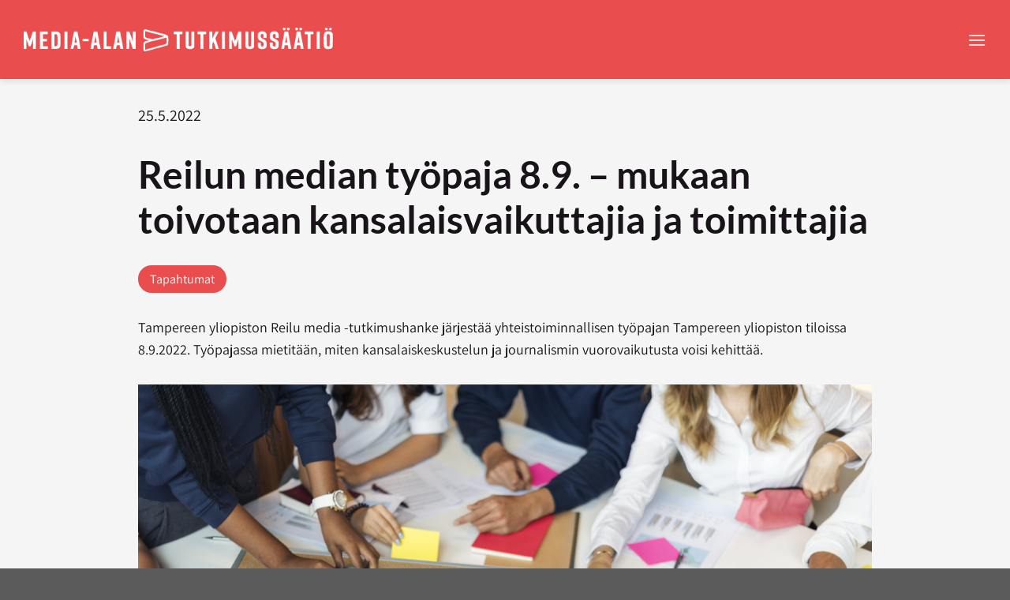

--- FILE ---
content_type: text/html; charset=UTF-8
request_url: https://www.mediaalantutkimussaatio.fi/ajankohtaista/tapahtumat/reilun-median-tyopaja/
body_size: 14562
content:
<!DOCTYPE html>
<html lang="fi" class="loading-site no-js">
<head>
	<meta charset="UTF-8" />
	<link rel="profile" href="http://gmpg.org/xfn/11" />
	<link rel="pingback" href="https://www.mediaalantutkimussaatio.fi/xmlrpc.php" />

	<script>(function(html){html.className = html.className.replace(/\bno-js\b/,'js')})(document.documentElement);</script>
<meta name='robots' content='index, follow, max-image-preview:large, max-snippet:-1, max-video-preview:-1' />
	<style>img:is([sizes="auto" i], [sizes^="auto," i]) { contain-intrinsic-size: 3000px 1500px }</style>
	<meta name="viewport" content="width=device-width, initial-scale=1" />
	<!-- This site is optimized with the Yoast SEO plugin v26.4 - https://yoast.com/wordpress/plugins/seo/ -->
	<title>Reilun median työpaja 8.9. – mukaan toivotaan kansalaisvaikuttajia ja toimittajia &#187; Media-alan tutkimussäätiö</title>
	<meta name="description" content="Tampereen yliopiston Reilu media -tutkimushanke järjestää yhteistoiminnallisen työpajan 8.9.2022 kansalaiskeskustelusta ja journalismista." />
	<link rel="canonical" href="https://www.mediaalantutkimussaatio.fi/ajankohtaista/tapahtumat/reilun-median-tyopaja/" />
	<meta property="og:locale" content="fi_FI" />
	<meta property="og:type" content="article" />
	<meta property="og:title" content="Reilun median työpaja 8.9. – mukaan toivotaan kansalaisvaikuttajia ja toimittajia &#187; Media-alan tutkimussäätiö" />
	<meta property="og:description" content="Tampereen yliopiston Reilu media -tutkimushanke järjestää yhteistoiminnallisen työpajan 8.9.2022 kansalaiskeskustelusta ja journalismista." />
	<meta property="og:url" content="https://www.mediaalantutkimussaatio.fi/ajankohtaista/tapahtumat/reilun-median-tyopaja/" />
	<meta property="og:site_name" content="Media-alan tutkimussäätiö" />
	<meta property="article:publisher" content="https://www.facebook.com/thinkink2018/" />
	<meta property="article:published_time" content="2022-05-25T06:49:41+00:00" />
	<meta property="article:modified_time" content="2022-05-25T06:50:45+00:00" />
	<meta property="og:image" content="https://www.mediaalantutkimussaatio.fi/wp-content/uploads//tiimi-tyoskentelemassa-1200x630-1.png" />
	<meta property="og:image:width" content="1200" />
	<meta property="og:image:height" content="630" />
	<meta property="og:image:type" content="image/png" />
	<meta name="author" content="sofia.koene" />
	<meta name="twitter:card" content="summary_large_image" />
	<meta name="twitter:image" content="https://www.mediaalantutkimussaatio.fi/wp-content/uploads//tiimi-tyoskentelemassa-1200x630-1.png" />
	<meta name="twitter:creator" content="@mediasaatio" />
	<meta name="twitter:site" content="@mediasaatio" />
	<meta name="twitter:label1" content="Kirjoittanut" />
	<meta name="twitter:data1" content="sofia.koene" />
	<meta name="twitter:label2" content="Arvioitu lukuaika" />
	<meta name="twitter:data2" content="2 minuuttia" />
	<script type="application/ld+json" class="yoast-schema-graph">{"@context":"https://schema.org","@graph":[{"@type":"Article","@id":"https://www.mediaalantutkimussaatio.fi/ajankohtaista/tapahtumat/reilun-median-tyopaja/#article","isPartOf":{"@id":"https://www.mediaalantutkimussaatio.fi/ajankohtaista/tapahtumat/reilun-median-tyopaja/"},"author":{"name":"sofia.koene","@id":"https://www.mediaalantutkimussaatio.fi/#/schema/person/bb0b91b6bebfbf4fba5f569eb25b9daa"},"headline":"Reilun median työpaja 8.9. – mukaan toivotaan kansalaisvaikuttajia ja toimittajia","datePublished":"2022-05-25T06:49:41+00:00","dateModified":"2022-05-25T06:50:45+00:00","mainEntityOfPage":{"@id":"https://www.mediaalantutkimussaatio.fi/ajankohtaista/tapahtumat/reilun-median-tyopaja/"},"wordCount":254,"publisher":{"@id":"https://www.mediaalantutkimussaatio.fi/#organization"},"image":{"@id":"https://www.mediaalantutkimussaatio.fi/ajankohtaista/tapahtumat/reilun-median-tyopaja/#primaryimage"},"thumbnailUrl":"https://www.mediaalantutkimussaatio.fi/wp-content/uploads//tiimi-tyoskentelemassa-1200x630-1.png","articleSection":["Ajankohtaista","Tapahtumat"],"inLanguage":"fi"},{"@type":"WebPage","@id":"https://www.mediaalantutkimussaatio.fi/ajankohtaista/tapahtumat/reilun-median-tyopaja/","url":"https://www.mediaalantutkimussaatio.fi/ajankohtaista/tapahtumat/reilun-median-tyopaja/","name":"Reilun median työpaja 8.9. – mukaan toivotaan kansalaisvaikuttajia ja toimittajia &#187; Media-alan tutkimussäätiö","isPartOf":{"@id":"https://www.mediaalantutkimussaatio.fi/#website"},"primaryImageOfPage":{"@id":"https://www.mediaalantutkimussaatio.fi/ajankohtaista/tapahtumat/reilun-median-tyopaja/#primaryimage"},"image":{"@id":"https://www.mediaalantutkimussaatio.fi/ajankohtaista/tapahtumat/reilun-median-tyopaja/#primaryimage"},"thumbnailUrl":"https://www.mediaalantutkimussaatio.fi/wp-content/uploads//tiimi-tyoskentelemassa-1200x630-1.png","datePublished":"2022-05-25T06:49:41+00:00","dateModified":"2022-05-25T06:50:45+00:00","description":"Tampereen yliopiston Reilu media -tutkimushanke järjestää yhteistoiminnallisen työpajan 8.9.2022 kansalaiskeskustelusta ja journalismista.","breadcrumb":{"@id":"https://www.mediaalantutkimussaatio.fi/ajankohtaista/tapahtumat/reilun-median-tyopaja/#breadcrumb"},"inLanguage":"fi","potentialAction":[{"@type":"ReadAction","target":["https://www.mediaalantutkimussaatio.fi/ajankohtaista/tapahtumat/reilun-median-tyopaja/"]}]},{"@type":"ImageObject","inLanguage":"fi","@id":"https://www.mediaalantutkimussaatio.fi/ajankohtaista/tapahtumat/reilun-median-tyopaja/#primaryimage","url":"https://www.mediaalantutkimussaatio.fi/wp-content/uploads//tiimi-tyoskentelemassa-1200x630-1.png","contentUrl":"https://www.mediaalantutkimussaatio.fi/wp-content/uploads//tiimi-tyoskentelemassa-1200x630-1.png","width":1200,"height":630},{"@type":"BreadcrumbList","@id":"https://www.mediaalantutkimussaatio.fi/ajankohtaista/tapahtumat/reilun-median-tyopaja/#breadcrumb","itemListElement":[{"@type":"ListItem","position":1,"name":"Home","item":"https://www.mediaalantutkimussaatio.fi/"},{"@type":"ListItem","position":2,"name":"Reilun median työpaja 8.9. – mukaan toivotaan kansalaisvaikuttajia ja toimittajia"}]},{"@type":"WebSite","@id":"https://www.mediaalantutkimussaatio.fi/#website","url":"https://www.mediaalantutkimussaatio.fi/","name":"Media-alan tutkimussäätiö","description":"Edistämme painetun ja sähköisen sekä sisältölähtöisen digitaalisen median kilpailukykyä","publisher":{"@id":"https://www.mediaalantutkimussaatio.fi/#organization"},"potentialAction":[{"@type":"SearchAction","target":{"@type":"EntryPoint","urlTemplate":"https://www.mediaalantutkimussaatio.fi/?s={search_term_string}"},"query-input":{"@type":"PropertyValueSpecification","valueRequired":true,"valueName":"search_term_string"}}],"inLanguage":"fi"},{"@type":"Organization","@id":"https://www.mediaalantutkimussaatio.fi/#organization","name":"Media-alan tutkimussäätiö","url":"https://www.mediaalantutkimussaatio.fi/","logo":{"@type":"ImageObject","inLanguage":"fi","@id":"https://www.mediaalantutkimussaatio.fi/#/schema/logo/image/","url":"https://www.mediaalantutkimussaatio.fi/wp-content/uploads//mts-logo.png","contentUrl":"https://www.mediaalantutkimussaatio.fi/wp-content/uploads//mts-logo.png","width":619,"height":50,"caption":"Media-alan tutkimussäätiö"},"image":{"@id":"https://www.mediaalantutkimussaatio.fi/#/schema/logo/image/"},"sameAs":["https://www.facebook.com/thinkink2018/","https://x.com/mediasaatio","https://www.youtube.com/channel/UCoLfnTV1aoTJQVfr_QBZMJw"]},{"@type":"Person","@id":"https://www.mediaalantutkimussaatio.fi/#/schema/person/bb0b91b6bebfbf4fba5f569eb25b9daa","name":"sofia.koene"}]}</script>
	<!-- / Yoast SEO plugin. -->


<link rel='prefetch' href='https://www.mediaalantutkimussaatio.fi/wp-content/themes/flatsome/assets/js/flatsome.js?ver=e1ad26bd5672989785e1' />
<link rel='prefetch' href='https://www.mediaalantutkimussaatio.fi/wp-content/themes/flatsome/assets/js/chunk.slider.js?ver=3.19.12' />
<link rel='prefetch' href='https://www.mediaalantutkimussaatio.fi/wp-content/themes/flatsome/assets/js/chunk.popups.js?ver=3.19.12' />
<link rel='prefetch' href='https://www.mediaalantutkimussaatio.fi/wp-content/themes/flatsome/assets/js/chunk.tooltips.js?ver=3.19.12' />
<link rel="alternate" type="application/rss+xml" title="Media-alan tutkimussäätiö &raquo; syöte" href="https://www.mediaalantutkimussaatio.fi/feed/" />
<link rel="alternate" type="application/rss+xml" title="Media-alan tutkimussäätiö &raquo; kommenttien syöte" href="https://www.mediaalantutkimussaatio.fi/comments/feed/" />
<link rel='stylesheet' id='flatsome-main-css' href='https://www.mediaalantutkimussaatio.fi/wp-content/themes/flatsome/assets/css/flatsome.css?ver=3.19.12' type='text/css' media='all' />
<style id='flatsome-main-inline-css' type='text/css'>
@font-face {
				font-family: "fl-icons";
				font-display: block;
				src: url(https://www.mediaalantutkimussaatio.fi/wp-content/themes/flatsome/assets/css/icons/fl-icons.eot?v=3.19.12);
				src:
					url(https://www.mediaalantutkimussaatio.fi/wp-content/themes/flatsome/assets/css/icons/fl-icons.eot#iefix?v=3.19.12) format("embedded-opentype"),
					url(https://www.mediaalantutkimussaatio.fi/wp-content/themes/flatsome/assets/css/icons/fl-icons.woff2?v=3.19.12) format("woff2"),
					url(https://www.mediaalantutkimussaatio.fi/wp-content/themes/flatsome/assets/css/icons/fl-icons.ttf?v=3.19.12) format("truetype"),
					url(https://www.mediaalantutkimussaatio.fi/wp-content/themes/flatsome/assets/css/icons/fl-icons.woff?v=3.19.12) format("woff"),
					url(https://www.mediaalantutkimussaatio.fi/wp-content/themes/flatsome/assets/css/icons/fl-icons.svg?v=3.19.12#fl-icons) format("svg");
			}
</style>
<script type="text/javascript" src="https://www.mediaalantutkimussaatio.fi/wp-includes/js/jquery/jquery.min.js?ver=3.7.1" id="jquery-core-js"></script>
<link rel="https://api.w.org/" href="https://www.mediaalantutkimussaatio.fi/wp-json/" /><link rel="alternate" title="JSON" type="application/json" href="https://www.mediaalantutkimussaatio.fi/wp-json/wp/v2/posts/3798" /><link rel="EditURI" type="application/rsd+xml" title="RSD" href="https://www.mediaalantutkimussaatio.fi/xmlrpc.php?rsd" />
<meta name="generator" content="WordPress 6.8.3" />
<link rel='shortlink' href='https://www.mediaalantutkimussaatio.fi/?p=3798' />
<link rel="alternate" title="oEmbed (JSON)" type="application/json+oembed" href="https://www.mediaalantutkimussaatio.fi/wp-json/oembed/1.0/embed?url=https%3A%2F%2Fwww.mediaalantutkimussaatio.fi%2Fajankohtaista%2Ftapahtumat%2Freilun-median-tyopaja%2F" />
<link rel="alternate" title="oEmbed (XML)" type="text/xml+oembed" href="https://www.mediaalantutkimussaatio.fi/wp-json/oembed/1.0/embed?url=https%3A%2F%2Fwww.mediaalantutkimussaatio.fi%2Fajankohtaista%2Ftapahtumat%2Freilun-median-tyopaja%2F&#038;format=xml" />
<style type="text/css" id="simple-css-output">@media (max-width: 1400px) { .hide-for-medium, [data-show="hide-for-medium"] { display: none !important; } .show-for-medium, [data-show="show-for-medium"] { display: block !important; }}@media (min-width: 1401px) { .hide-for-medium, [data-show="hide-for-medium"] { display: block !important; } .show-for-medium, [data-show="show-for-medium"] { display: none !important; }}/* Typography */h1 { font-size: 48px;}h2 { font-size: 36px;}h3 { font-size: 28px;}h4 { font-size: 24px;}p { font-size: 18px;}#content ul li,#content ol li,#content tr td { color: #191419; font-size: 18px;}@media (max-width:549px) { h1 { font-size: 36px !important; } h2 { font-size: 28px !important; } h3 { font-size: 24px !important; } h4 { font-size: 20px !important; } p { font-size: 16px !important; } #content ul li, #content ol li, #content tr td { color: #191419; font-size: 16px !important; }}.dark p { color: #ffffff;}#content a:not(.button) { text-decoration-line: underline; text-decoration-thickness: 1px; text-underline-offset: 5px;}#content a:not(.button):hover { color: #e94d4d; text-decoration-color: #e94d4d;}/* Header @ Menu */@media (min-width:849px){ #masthead .medium-logo-left { padding-left: 30px; padding-right: 30px; } }.medium-logo-left .flex-left .header-nav-main { justify-content:center; gap: 30px;}.medium-logo-left .flex-left .nav-top-link,.nav>li.html { font-size: 18px;}.medium-logo-left .flex-left .nav-top-link::after { content: ""; position: absolute; left: 50%; bottom: 0; width: 0%; height: 1px; background-color: currentColor; transition: width 0.3s ease, left 0.3s ease; transform: translateX(-50%);}.medium-logo-left .flex-left .nav-top-link:hover::after { width: 100%;}/* Header @ Dropdown */.medium-logo-left .flex-left .icon-angle-down { display: none;}.header-inner .header-nav-main .has-dropdown { position: relative !important;}.header-inner .header-nav-main .has-dropdown .sub-menu.nav-dropdown { position: absolute !important; top: 100% !important; left: 50% !important; transform: translateX(-50%) !important;}.medium-logo-left .nav-dropdown a { font-size: 18px; line-height: 1em; text-align: center; color: #ffffff !important; border-bottom-style: none !important;}.medium-logo-left .nav-dropdown a:hover { color: #191419 !important;}/* Header @ Right */.medium-logo-left .flex-right .header-nav-main { gap: 30px !important;}.header-search a i { font-size: 18px !important;}.medium-logo-left .flex-right .html_topbar_left { font-weight: 600; color: #ffffff !important; letter-spacing: 0.36px;}.lang-switcher a,.lang-switcher .sep { color: #ffffff;}.lang-switcher .sep { margin: 0 5px; pointer-events: none;}.lang-switcher a.active { text-decoration-line: underline; text-decoration-thickness: 1px; text-underline-offset: 9px;}/* Header @ Mobile */@media (max-width:849px) { .nav-icon a i { font-size: 24px !important; color: #ffffff; } .off-canvas-center.mfp-bg.mfp-ready { opacity: 1; } .mfp-close { opacity: 1 !important; mix-blend-mode: normal !important; color: #ffffff !important; } .mfp-close svg,.mfp-close svg * { stroke: #ffffff !important; fill: none !important; } .sidebar-menu .nav-vertical > .menu-item { justify-content: center; background-color: #e94d4d!important; } .nav-vertical > .menu-item > a { font-family: 'Assistant', sans-serif; font-size: 18px !important; color: #ffffff !important; letter-spacing: normal; padding-left: 15px !important; padding-right: 15px !important; } .off-canvas-center .nav-sidebar.nav-vertical > li.menu-item-has-children > a { flex: none; } .off-canvas-center .nav-sidebar.nav-vertical > li.menu-item-has-children > button.toggle { all: unset; } .off-canvas-center .mfp-inline-holder { background-color: #e94d4d; } .nav-vertical .nav-sidebar-ul a { font-size: 18px; color: #ffffff !important; } #s{ text-align: center; } .header-search-form-wrapper .relative i { font-size: 16px !important; } .header-search-form-wrapper .relative .flex-col { padding-right: 0px; } .sidebar-menu .nav-vertical .html_topbar_left { color: #ffffff !important; justify-content: center; } .nav-vertical .html_topbar_left a { font-family: 'Assistant', sans-serif; font-size: 18px!important; font-weight: 600; } .lang-switcher .sep { font-size: 18px; } .nav-vertical .header-button a { color: #ffffff; border-color: #ffffff; } }@media (max-width:549px) { #masthead .medium-logo-left { padding-left: 15px; padding-right: 15px; } #logo a .header-logo-dark { max-height:18px; } }/* Buttons */.primary, .secondary, .white { font-size: 20px; font-weight: 600; letter-spacing: normal; border-radius: 99px; padding-left: 30px; padding-right: 30px;}@media (max-width:549px) { .primary, .secondary, .white { font-size: 18px !important; }}.button:hover { box-shadow: none;}.primary { border-color: #e94d4d;}.primary:hover { background-color: #191419; border-color: #191419;}.secondary { border-color: #191419;}.secondary:hover { background-color: #888487; border-color: #888487;}.white.is-outline { border-color: #ffffff !important;}.white.is-outline:hover { color: #191419 !important;}.button.is-outline { border: 1px solid;}.button.is-outline span { position: relative; top: 3px;}.nav-dark .is-outline { color: #ffffff;}#content a.secondary.is-link.is-small.mb-0 { text-decoration-line: underline; text-decoration-thickness: 1px; text-underline-offset: 5px;}#content a.secondary.is-link.is-small.mb-0:hover { color: #e94d4d; text-decoration-color: #e94d4d;}#content a.button:not(.secondary.is-link.is-small.mb-0) { text-decoration: none !important;}/* Page */.entry-header h1 { text-transform: none; letter-spacing: normal;}.page-acf-image, .page-featured-image { display: block; margin-bottom: 30px;}/* Blog */#post-list .box-image { display: none;}.box-text .plain { font-family: 'Assistant', sans-serif; font-weight: 400; font-size: 24px; line-height: 1.25em !important; color: #e94d4d; text-decoration: none !important;}.box-blog-post .is-divider { display: none;}.box-text .post-meta { font-size: 18px; opacity: 1; padding-top: 15px; padding-bottom: 15px;}#content .post-date { font-size: 20px;}.box-text p { font-size: 16px;}.box-text .secondary { font-size: 20px; font-weight: 400; text-transform: none; text-decoration-line: underline; text-decoration-thickness: 1px; text-underline-offset: 5px;}.box-text .secondary:hover { color: #e94d4d;}.page-number { font-size: 16px !important;}.nav-pagination li a.page-number { font-family: 'Lato', sans-serif; text-decoration: none !important;}.nav-pagination li a.page-number:hover { color: #ffffff !important;}#content .post-categories { margin-bottom: 15px;}#content .post-categories a { display: inline-block; color: #ffffff; text-decoration: none !important; background-color: #e94d4d; padding-left: 15px; padding-right: 15px; padding-top: 5px; padding-bottom: 5px; border-radius: 99px; margin-right: 5px; margin-bottom: 15px;}#content .post-categories a:hover { color: #ffffff !important; background-color: #191419;}.wp-caption .wp-caption-text { font-size: 16px; text-align: left;}@media (max-width:549px) { .box-text .plain { font-size: 20px !important; } .box-text .post-meta { font-size: 16px !important; } #content .post-date { font-size: 18px !important; } .box-text .secondary { font-size: 18px !important; }}/* Footer */#footer .absolute-footer { display: none;}/* Newsletter */.newsletter-form { display: grid; grid-template-columns: 1fr 1fr; gap: 0px 30px;}.newsletter-form .full-width { grid-column: 1 / -1;}.newsletter-form br { display: none;}.newsletter-form label { display: block; font-size: 18px; font-weight: 400;}.newsletter-form .form-control{ width: 100%; border: none; border-radius: 99px; font-size: 16px; color: #191419; box-sizing: border-box;}.newsletter-form .button.white.is-outline { display: inline-flex; align-items: center; justify-content: center; padding-left: 30px; padding-right: 30px; line-height: 1;}.newsletter-form .center-button{ text-align: center; margin-top: 30px;}@media (max-width:549px) { .newsletter-form label { font-size: 16px !important; }}/* Miscellaneous */.tooltipster-base { display: none;}</style><!-- Global site tag (gtag.js) - Google Analytics -->

	<script async src="https://www.googletagmanager.com/gtag/js?id=UA-125574686-1"></script>
	<script>
		window.dataLayer = window.dataLayer || [];
		function gtag(){dataLayer.push(arguments);}
		gtag('js', new Date());

		gtag('config', 'UA-125574686-1');
	</script>

<!-- Google tag (gtag.js) -->

	<script async src="https://www.googletagmanager.com/gtag/js?id=G-E6BW5T0JG2"></script>
		<script>
		window.dataLayer = window.dataLayer || [];
		function gtag(){dataLayer.push(arguments);}
		gtag('js', new Date());

		gtag('config', 'G-E6BW5T0JG2');
	</script>

<!-- Hotjar Tracking Code -->

	<script>
	  (function(h,o,t,j,a,r){
		  h.hj=h.hj||function(){(h.hj.q=h.hj.q||[]).push(arguments)};
		  h._hjSettings={hjid:1298834,hjsv:6};
		  a=o.getElementsByTagName('head')[0];
		  r=o.createElement('script');r.async=1;
		  r.src=t+h._hjSettings.hjid+j+h._hjSettings.hjsv;
		  a.appendChild(r);
	  })(window,document,'https://static.hotjar.com/c/hotjar-','.js?sv=');
	</script><link rel="icon" href="https://www.mediaalantutkimussaatio.fi/wp-content/uploads//cropped-mts-favicon-32x32.png" sizes="32x32" />
<link rel="icon" href="https://www.mediaalantutkimussaatio.fi/wp-content/uploads//cropped-mts-favicon-192x192.png" sizes="192x192" />
<link rel="apple-touch-icon" href="https://www.mediaalantutkimussaatio.fi/wp-content/uploads//cropped-mts-favicon-180x180.png" />
<meta name="msapplication-TileImage" content="https://www.mediaalantutkimussaatio.fi/wp-content/uploads//cropped-mts-favicon-270x270.png" />
<style id="custom-css" type="text/css">:root {--primary-color: #e94d4d;--fs-color-primary: #e94d4d;--fs-color-secondary: #191419;--fs-color-success: #191419;--fs-color-alert: #191419;--fs-experimental-link-color: #191419;--fs-experimental-link-color-hover: #e94d4d;}.tooltipster-base {--tooltip-color: #ffffff;--tooltip-bg-color: #e94d4d;}.off-canvas-right .mfp-content, .off-canvas-left .mfp-content {--drawer-width: 300px;}.container-width, .full-width .ubermenu-nav, .container, .row{max-width: 1410px}.row.row-collapse{max-width: 1380px}.row.row-small{max-width: 1402.5px}.row.row-large{max-width: 1440px}.sticky-add-to-cart--active, #wrapper,#main,#main.dark{background-color: #f5f5f5}.header-main{height: 100px}#logo img{max-height: 100px}#logo{width:392px;}.header-bottom{min-height: 100px}.header-top{min-height: 30px}.transparent .header-main{height: 100px}.transparent #logo img{max-height: 100px}.has-transparent + .page-title:first-of-type,.has-transparent + #main > .page-title,.has-transparent + #main > div > .page-title,.has-transparent + #main .page-header-wrapper:first-of-type .page-title{padding-top: 100px;}.header.show-on-scroll,.stuck .header-main{height:100px!important}.stuck #logo img{max-height: 100px!important}.search-form{ width: 30%;}.header-bg-color {background-color: #e94d4d}.header-bottom {background-color: #e94d4d}.top-bar-nav > li > a{line-height: 15px }.header-main .nav > li > a{line-height: 15px }.stuck .header-main .nav > li > a{line-height: 50px }.header-bottom-nav > li > a{line-height: 15px }@media (max-width: 549px) {.header-main{height: 60px}#logo img{max-height: 60px}}.main-menu-overlay{background-color: #e94d4d}.nav-dropdown{font-size:100%}.nav-dropdown-has-arrow li.has-dropdown:after{border-bottom-color: #e94d4d;}.nav .nav-dropdown{background-color: #e94d4d}body{color: #191419}h1,h2,h3,h4,h5,h6,.heading-font{color: #191419;}body{font-size: 100%;}@media screen and (max-width: 549px){body{font-size: 100%;}}body{font-family: Assistant, sans-serif;}body {font-weight: 400;font-style: normal;}.nav > li > a {font-family: Assistant, sans-serif;}.mobile-sidebar-levels-2 .nav > li > ul > li > a {font-family: Assistant, sans-serif;}.nav > li > a,.mobile-sidebar-levels-2 .nav > li > ul > li > a {font-weight: 600;font-style: normal;}h1,h2,h3,h4,h5,h6,.heading-font, .off-canvas-center .nav-sidebar.nav-vertical > li > a{font-family: Lato, sans-serif;}h1,h2,h3,h4,h5,h6,.heading-font,.banner h1,.banner h2 {font-weight: 700;font-style: normal;}.alt-font{font-family: Assistant, sans-serif;}.alt-font {font-weight: 400!important;font-style: !important;}.header:not(.transparent) .header-nav-main.nav > li > a {color: #ffffff;}.widget:where(:not(.widget_shopping_cart)) a{color: #191419;}.widget:where(:not(.widget_shopping_cart)) a:hover{color: #e94d4d;}.widget .tagcloud a:hover{border-color: #e94d4d; background-color: #e94d4d;}.is-divider{background-color: #e94d4d;}.header-vertical-menu__opener{height: 60px}.header-vertical-menu__opener {width: 300px}.header-vertical-menu__fly-out {width: 300px}.nav-vertical-fly-out > li + li {border-top-width: 1px; border-top-style: solid;}.label-new.menu-item > a:after{content:"New";}.label-hot.menu-item > a:after{content:"Hot";}.label-sale.menu-item > a:after{content:"Sale";}.label-popular.menu-item > a:after{content:"Popular";}</style><style id="kirki-inline-styles">/* latin-ext */
@font-face {
  font-family: 'Lato';
  font-style: normal;
  font-weight: 700;
  font-display: swap;
  src: url(https://www.mediaalantutkimussaatio.fi/wp-content/fonts/lato/S6u9w4BMUTPHh6UVSwaPGR_p.woff2) format('woff2');
  unicode-range: U+0100-02BA, U+02BD-02C5, U+02C7-02CC, U+02CE-02D7, U+02DD-02FF, U+0304, U+0308, U+0329, U+1D00-1DBF, U+1E00-1E9F, U+1EF2-1EFF, U+2020, U+20A0-20AB, U+20AD-20C0, U+2113, U+2C60-2C7F, U+A720-A7FF;
}
/* latin */
@font-face {
  font-family: 'Lato';
  font-style: normal;
  font-weight: 700;
  font-display: swap;
  src: url(https://www.mediaalantutkimussaatio.fi/wp-content/fonts/lato/S6u9w4BMUTPHh6UVSwiPGQ.woff2) format('woff2');
  unicode-range: U+0000-00FF, U+0131, U+0152-0153, U+02BB-02BC, U+02C6, U+02DA, U+02DC, U+0304, U+0308, U+0329, U+2000-206F, U+20AC, U+2122, U+2191, U+2193, U+2212, U+2215, U+FEFF, U+FFFD;
}/* hebrew */
@font-face {
  font-family: 'Assistant';
  font-style: normal;
  font-weight: 400;
  font-display: swap;
  src: url(https://www.mediaalantutkimussaatio.fi/wp-content/fonts/assistant/2sDcZGJYnIjSi6H75xkzamW5O7w.woff2) format('woff2');
  unicode-range: U+0307-0308, U+0590-05FF, U+200C-2010, U+20AA, U+25CC, U+FB1D-FB4F;
}
/* latin-ext */
@font-face {
  font-family: 'Assistant';
  font-style: normal;
  font-weight: 400;
  font-display: swap;
  src: url(https://www.mediaalantutkimussaatio.fi/wp-content/fonts/assistant/2sDcZGJYnIjSi6H75xkzZmW5O7w.woff2) format('woff2');
  unicode-range: U+0100-02BA, U+02BD-02C5, U+02C7-02CC, U+02CE-02D7, U+02DD-02FF, U+0304, U+0308, U+0329, U+1D00-1DBF, U+1E00-1E9F, U+1EF2-1EFF, U+2020, U+20A0-20AB, U+20AD-20C0, U+2113, U+2C60-2C7F, U+A720-A7FF;
}
/* latin */
@font-face {
  font-family: 'Assistant';
  font-style: normal;
  font-weight: 400;
  font-display: swap;
  src: url(https://www.mediaalantutkimussaatio.fi/wp-content/fonts/assistant/2sDcZGJYnIjSi6H75xkzaGW5.woff2) format('woff2');
  unicode-range: U+0000-00FF, U+0131, U+0152-0153, U+02BB-02BC, U+02C6, U+02DA, U+02DC, U+0304, U+0308, U+0329, U+2000-206F, U+20AC, U+2122, U+2191, U+2193, U+2212, U+2215, U+FEFF, U+FFFD;
}
/* hebrew */
@font-face {
  font-family: 'Assistant';
  font-style: normal;
  font-weight: 600;
  font-display: swap;
  src: url(https://www.mediaalantutkimussaatio.fi/wp-content/fonts/assistant/2sDcZGJYnIjSi6H75xkzamW5O7w.woff2) format('woff2');
  unicode-range: U+0307-0308, U+0590-05FF, U+200C-2010, U+20AA, U+25CC, U+FB1D-FB4F;
}
/* latin-ext */
@font-face {
  font-family: 'Assistant';
  font-style: normal;
  font-weight: 600;
  font-display: swap;
  src: url(https://www.mediaalantutkimussaatio.fi/wp-content/fonts/assistant/2sDcZGJYnIjSi6H75xkzZmW5O7w.woff2) format('woff2');
  unicode-range: U+0100-02BA, U+02BD-02C5, U+02C7-02CC, U+02CE-02D7, U+02DD-02FF, U+0304, U+0308, U+0329, U+1D00-1DBF, U+1E00-1E9F, U+1EF2-1EFF, U+2020, U+20A0-20AB, U+20AD-20C0, U+2113, U+2C60-2C7F, U+A720-A7FF;
}
/* latin */
@font-face {
  font-family: 'Assistant';
  font-style: normal;
  font-weight: 600;
  font-display: swap;
  src: url(https://www.mediaalantutkimussaatio.fi/wp-content/fonts/assistant/2sDcZGJYnIjSi6H75xkzaGW5.woff2) format('woff2');
  unicode-range: U+0000-00FF, U+0131, U+0152-0153, U+02BB-02BC, U+02C6, U+02DA, U+02DC, U+0304, U+0308, U+0329, U+2000-206F, U+20AC, U+2122, U+2191, U+2193, U+2212, U+2215, U+FEFF, U+FFFD;
}</style></head>

<body class="wp-singular post-template-default single single-post postid-3798 single-format-standard wp-theme-flatsome wp-child-theme-mts header-shadow lightbox">


<a class="skip-link screen-reader-text" href="#main">Skip to content</a>

<div id="wrapper">

	
	<header id="header" class="header header-full-width">
		<div class="header-wrapper">
			<div id="masthead" class="header-main hide-for-sticky nav-dark">
      <div class="header-inner flex-row container logo-left medium-logo-left" role="navigation">

          <!-- Logo -->
          <div id="logo" class="flex-col logo">
            
<!-- Header logo -->
<a href="https://www.mediaalantutkimussaatio.fi/" title="Media-alan tutkimussäätiö - Edistämme painetun ja sähköisen sekä sisältölähtöisen digitaalisen median kilpailukykyä" rel="home">
		<img width="0" height="0" src="https://www.mediaalantutkimussaatio.fi/wp-content/uploads//Media-alan-Tutkimussaatio.svg" class="header_logo header-logo" alt="Media-alan tutkimussäätiö"/><img  width="0" height="0" src="https://www.mediaalantutkimussaatio.fi/wp-content/uploads//Media-alan-Tutkimussaatio.svg" class="header-logo-dark" alt="Media-alan tutkimussäätiö"/></a>
          </div>

          <!-- Mobile Left Elements -->
          <div class="flex-col show-for-medium flex-left">
            <ul class="mobile-nav nav nav-left ">
                          </ul>
          </div>

          <!-- Left Elements -->
          <div class="flex-col hide-for-medium flex-left
            flex-grow">
            <ul class="header-nav header-nav-main nav nav-left  nav-uppercase" >
              <li id="menu-item-1908" class="menu-item menu-item-type-taxonomy menu-item-object-category current-post-ancestor current-menu-parent current-post-parent menu-item-has-children menu-item-1908 active menu-item-design-default has-dropdown"><a href="https://www.mediaalantutkimussaatio.fi/ajankohtaista/" class="nav-top-link" aria-expanded="false" aria-haspopup="menu">Ajankohtaista<i class="icon-angle-down" ></i></a>
<ul class="sub-menu nav-dropdown nav-dropdown-default dark">
	<li id="menu-item-3601" class="menu-item menu-item-type-taxonomy menu-item-object-category menu-item-3601"><a href="https://www.mediaalantutkimussaatio.fi/ajankohtaista/myonnetyt-apurahat/">Myönnetyt apurahat</a></li>
	<li id="menu-item-3604" class="menu-item menu-item-type-taxonomy menu-item-object-category menu-item-3604"><a href="https://www.mediaalantutkimussaatio.fi/raportit/valmistuvat-hankkeet/">Valmistuvat hankkeet</a></li>
	<li id="menu-item-2964" class="menu-item menu-item-type-taxonomy menu-item-object-category current-post-ancestor current-menu-parent current-post-parent menu-item-2964 active"><a href="https://www.mediaalantutkimussaatio.fi/ajankohtaista/tapahtumat/">Tapahtumat</a></li>
	<li id="menu-item-3039" class="menu-item menu-item-type-post_type menu-item-object-page menu-item-3039"><a href="https://www.mediaalantutkimussaatio.fi/media-alan-koulutus/">Alan koulutus</a></li>
</ul>
</li>
<li id="menu-item-1933" class="menu-item menu-item-type-taxonomy menu-item-object-category menu-item-has-children menu-item-1933 menu-item-design-default has-dropdown"><a href="https://www.mediaalantutkimussaatio.fi/raportit/" class="nav-top-link" aria-expanded="false" aria-haspopup="menu">Tutkimukset<i class="icon-angle-down" ></i></a>
<ul class="sub-menu nav-dropdown nav-dropdown-default dark">
	<li id="menu-item-1934" class="menu-item menu-item-type-taxonomy menu-item-object-category menu-item-1934"><a href="https://www.mediaalantutkimussaatio.fi/raportit/tutkimushankkeet/">Tutkimushankkeet</a></li>
	<li id="menu-item-1935" class="menu-item menu-item-type-taxonomy menu-item-object-category menu-item-1935"><a href="https://www.mediaalantutkimussaatio.fi/raportit/jatko-opinnaytteet/">Jatko-opinnäytteet</a></li>
	<li id="menu-item-1939" class="menu-item menu-item-type-taxonomy menu-item-object-category menu-item-1939"><a href="https://www.mediaalantutkimussaatio.fi/raportit/opinnaytteet/">Opinnäytteet</a></li>
	<li id="menu-item-1936" class="menu-item menu-item-type-taxonomy menu-item-object-category menu-item-1936"><a href="https://www.mediaalantutkimussaatio.fi/raportit/matkaraportit/">Matkaraportit</a></li>
	<li id="menu-item-1937" class="menu-item menu-item-type-taxonomy menu-item-object-category menu-item-1937"><a href="https://www.mediaalantutkimussaatio.fi/raportit/stipendit/">Stipendit</a></li>
	<li id="menu-item-1938" class="menu-item menu-item-type-taxonomy menu-item-object-category menu-item-1938"><a href="https://www.mediaalantutkimussaatio.fi/raportit/reuters/">Reuters Digital News</a></li>
	<li id="menu-item-5329" class="menu-item menu-item-type-post_type menu-item-object-post menu-item-5329"><a href="https://www.mediaalantutkimussaatio.fi/raportit/tutkimushankkeet/media-alan-mahdolliset-tulevaisuudet-vuonna-2035/">Media 2035</a></li>
</ul>
</li>
<li id="menu-item-1926" class="menu-item menu-item-type-post_type menu-item-object-page menu-item-has-children menu-item-1926 menu-item-design-default has-dropdown"><a href="https://www.mediaalantutkimussaatio.fi/tutkimustuki-apurahat/" class="nav-top-link" aria-expanded="false" aria-haspopup="menu">Apurahat<i class="icon-angle-down" ></i></a>
<ul class="sub-menu nav-dropdown nav-dropdown-default dark">
	<li id="menu-item-1931" class="menu-item menu-item-type-post_type menu-item-object-page menu-item-1931"><a href="https://www.mediaalantutkimussaatio.fi/tutkimustuki-apurahat/hakeminen/">Hakeminen</a></li>
	<li id="menu-item-1932" class="menu-item menu-item-type-post_type menu-item-object-page menu-item-1932"><a href="https://www.mediaalantutkimussaatio.fi/tutkimustuki-apurahat/tutkimustuki/">Tutkimustuki</a></li>
	<li id="menu-item-1927" class="menu-item menu-item-type-post_type menu-item-object-page menu-item-1927"><a href="https://www.mediaalantutkimussaatio.fi/tutkimustuki-apurahat/apurahat/">Henkilökohtaiset apurahat</a></li>
	<li id="menu-item-6419" class="menu-item menu-item-type-post_type menu-item-object-page menu-item-6419"><a href="https://www.mediaalantutkimussaatio.fi/tutkimustuki-apurahat/tutkimusteema-2025/">Tutkimusteema 2025</a></li>
	<li id="menu-item-6420" class="menu-item menu-item-type-post_type menu-item-object-page menu-item-6420"><a href="https://www.mediaalantutkimussaatio.fi/tutkimustuki-apurahat/erityisteema-2025/">Erityisteema 2025</a></li>
</ul>
</li>
<li id="menu-item-1917" class="menu-item menu-item-type-post_type menu-item-object-page menu-item-has-children menu-item-1917 menu-item-design-default has-dropdown"><a href="https://www.mediaalantutkimussaatio.fi/thinkink/" class="nav-top-link" aria-expanded="false" aria-haspopup="menu">Think Ink<i class="icon-angle-down" ></i></a>
<ul class="sub-menu nav-dropdown nav-dropdown-default dark">
	<li id="menu-item-6822" class="menu-item menu-item-type-post_type menu-item-object-page menu-item-6822"><a href="https://www.mediaalantutkimussaatio.fi/thinkink/kilpailutehtava-2026/">Kilpailutehtävä 2026</a></li>
	<li id="menu-item-3494" class="menu-item menu-item-type-post_type menu-item-object-page menu-item-3494"><a href="https://www.mediaalantutkimussaatio.fi/thinkink/saannot/">Säännöt</a></li>
</ul>
</li>
<li id="menu-item-1910" class="menu-item menu-item-type-post_type menu-item-object-page menu-item-has-children menu-item-1910 menu-item-design-default has-dropdown"><a href="https://www.mediaalantutkimussaatio.fi/saatiosta/" class="nav-top-link" aria-expanded="false" aria-haspopup="menu">Säätiöstä<i class="icon-angle-down" ></i></a>
<ul class="sub-menu nav-dropdown nav-dropdown-default dark">
	<li id="menu-item-1911" class="menu-item menu-item-type-post_type menu-item-object-page menu-item-1911"><a href="https://www.mediaalantutkimussaatio.fi/saatiosta/hallinto/">Hallinto</a></li>
	<li id="menu-item-6535" class="menu-item menu-item-type-post_type menu-item-object-page menu-item-6535"><a href="https://www.mediaalantutkimussaatio.fi/yhteys/">Yhteystiedot</a></li>
	<li id="menu-item-1913" class="menu-item menu-item-type-post_type menu-item-object-page menu-item-1913"><a href="https://www.mediaalantutkimussaatio.fi/saatiosta/lahipiiri/">Lähipiiri</a></li>
	<li id="menu-item-1916" class="menu-item menu-item-type-post_type menu-item-object-page menu-item-1916"><a href="https://www.mediaalantutkimussaatio.fi/saatiosta/tietosuojakaytanteet/">Tietosuojakäytänteet</a></li>
	<li id="menu-item-1963" class="menu-item menu-item-type-post_type menu-item-object-page menu-item-1963"><a href="https://www.mediaalantutkimussaatio.fi/saatiosta/saation-logot/">Säätiön logot</a></li>
	<li id="menu-item-1964" class="menu-item menu-item-type-post_type menu-item-object-page menu-item-1964"><a href="https://www.mediaalantutkimussaatio.fi/tilaa-uutiskirje/">Tilaa uutiskirje</a></li>
</ul>
</li>
            </ul>
          </div>

          <!-- Right Elements -->
          <div class="flex-col hide-for-medium flex-right">
            <ul class="header-nav header-nav-main nav nav-right  nav-uppercase">
              <li class="header-search header-search-lightbox has-icon">
			<a href="#search-lightbox" aria-label="Search" data-open="#search-lightbox" data-focus="input.search-field"
		class="is-small">
		<i class="icon-search" style="font-size:16px;" ></i></a>
		
	<div id="search-lightbox" class="mfp-hide dark text-center">
		<div class="searchform-wrapper ux-search-box relative form-flat is-large"><form method="get" class="searchform" action="https://www.mediaalantutkimussaatio.fi/" role="search">
		<div class="flex-row relative">
			<div class="flex-col flex-grow">
	   	   <input type="search" class="search-field mb-0" name="s" value="" id="s" placeholder="Hae sisältöä" />
			</div>
			<div class="flex-col">
				<button type="submit" class="ux-search-submit submit-button secondary button icon mb-0" aria-label="Submit">
					<i class="icon-search" ></i>				</button>
			</div>
		</div>
    <div class="live-search-results text-left z-top"></div>
</form>
</div>	</div>
</li>
<li class="html custom html_topbar_left"><div class="lang-switcher">
            <a href="https://www.mediaalantutkimussaatio.fi/" class="active">FI</a>
            <span class="sep">/</span>
            <a href="https://www.mediaalantutkimussaatio.fi/saatio/english/" class="">EN</a>
        </div></li>            </ul>
          </div>

          <!-- Mobile Right Elements -->
          <div class="flex-col show-for-medium flex-right">
            <ul class="mobile-nav nav nav-right ">
              <li class="nav-icon has-icon">
  		<a href="#" data-open="#main-menu" data-pos="center" data-bg="main-menu-overlay" data-color="dark" class="is-small" aria-label="Menu" aria-controls="main-menu" aria-expanded="false">

		  <i class="icon-menu" ></i>
		  		</a>
	</li>
            </ul>
          </div>

      </div>

      </div>

<div class="header-bg-container fill"><div class="header-bg-image fill"></div><div class="header-bg-color fill"></div></div>		</div>
	</header>

	
	<main id="main" class="">

        <div id="content" class="blog-wrapper blog-single page-wrapper">
          <div class="row align-center">
            <div class="large-9 col">
              <div class="col-inner">

                <p class="post-date mb">25.5.2022</p><header class="entry-header"><h1 class="entry-title mb uppercase">Reilun median työpaja 8.9. – mukaan toivotaan kansalaisvaikuttajia ja toimittajia</h1></header><div class="post-categories mb"><a href="https://www.mediaalantutkimussaatio.fi/ajankohtaista/tapahtumat/">Tapahtumat</a></div><div class="post-acf-description mb"><p>Tampereen yliopiston Reilu media -tutkimushanke järjestää yhteistoiminnallisen työpajan Tampereen yliopiston tiloissa 8.9.2022. Työpajassa mietitään, miten kansalaiskeskustelun ja journalismin vuorovaikutusta voisi kehittää.</p>
</div><img width="1200" height="630" src="https://www.mediaalantutkimussaatio.fi/wp-content/uploads//tiimi-tyoskentelemassa-1200x630-1.png" class="post-acf-image mb" alt="" decoding="async" fetchpriority="high" srcset="https://www.mediaalantutkimussaatio.fi/wp-content/uploads/tiimi-tyoskentelemassa-1200x630-1.png 1200w, https://www.mediaalantutkimussaatio.fi/wp-content/uploads/tiimi-tyoskentelemassa-1200x630-1-300x158.png 300w, https://www.mediaalantutkimussaatio.fi/wp-content/uploads/tiimi-tyoskentelemassa-1200x630-1-1024x538.png 1024w, https://www.mediaalantutkimussaatio.fi/wp-content/uploads/tiimi-tyoskentelemassa-1200x630-1-768x403.png 768w" sizes="(max-width: 1200px) 100vw, 1200px" /><div class="page-content"><p><a href="https://projects.tuni.fi/reilumedia/">Reilu media -tutkimushanke</a> järjestää yhteistoiminnallisen työpajan Tampereen yliopiston tiloissa 8.9.2022 klo 11.15–16.00. Työskentelytapa tuo kansalaisvaikuttajat ja ammattitoimittajat yhteisen tavoitteen ääreen: työpajassa mietitään, miten kansalaiskeskustelun ja journalismin vuorovaikutusta voisi kehittää, jotta seurauksena olisi moniäänisiä mediasisältöjä ja mahdollisimman oikeudenmukaiseksi koettu keskustelukulttuuri.</p>
<p>Työpajaan kutsutaan erityisesti kansalaisvaikuttajia, verkkojulkaisijoita ja freelance-toimittajia, mutta muutkin toimitustyötä tekevät ja aiheesta kiinnostuneet ovat tervetulleita. Työpajassa kehitetään yhdessä keinoja moniäänisen julkisen keskustelun parantamiseksi.</p>
<p>Työpaja toimii yhteistyössä Tampereen yliopiston järjestämän Journalistinen yleisötyö digiympäristössä &#8211;<a href="https://research.tuni.fi/comet/jydy/">kurssin</a> kanssa. Nämä erilliset työpajat pohtivat yhteisiä kysymyksiä toimittajien ja kansalaistoimijoiden näkökulmista. Tavoitteena on tunnistaa niitä kohtia, joissa toimitusten rutiinit ja kansalaiskeskustelun käytännöt saattavat ajautua törmäyskurssille – ja ehdottaa vastuullisia toimintatapoja törmäysten käsittelemiseksi.</p>
<p>Työpajassa kuullaan asiantuntijapuheenvuoroja, jaetaan kokemuksia muiden osallistujien kanssa ja työskennellään yhdessä ”reilun median toimintamallin” kehittämiseksi. Työskentelyn tuloksia hyödynnetään toimituskäytäntöjen kehittämisessä ja tutkimuksen aineistona. Työpajan tarkoitus on hyödyttää kaikkia osallistujia.</p>
<h3>Ilmoittautuminen</h3>
<p>Lisätietoja ja ilmoittautuminen tapahtuu sähköpostitse Maarit Mäkiselle ja Mikko Hautakankaalle. Työpajaan mahtuu 12 osallistujaa ilmoittautumisjärjestyksessä.</p>
<p>Työpaja on maksuton. Lisäksi osallistujille tarjotaan lounas ja kahvit sekä korvataan mahdolliset matkakulut.</p>
<p><strong>Yhteystiedot</strong></p>
<p>Yliopistotutkija Maarit Mäkinen<br />
Reilu media -hankkeen vastaava tutkija<br />
<a href="mailto:maarit.makinen@tuni.fi">maarit.makinen@tuni.fi</a></p>
<p>Tutkija Mikko Hautakangas<br />
Työpajojen vastuuhenkilö<br />
<a href="mailto:mikko.hautakangas@tuni.fi">mikko.hautakangas@tuni.fi</a></p>
<p>&nbsp;</p>
<p><em>Media-alan tutkimussäätiö <a href="https://www.mediaalantutkimussaatio.fi/tutkimukset/tutkimushankkeet/tampereen-yliopistolle-80-794-euroa-tutkimustukea/">rahoitti</a> hanketta vuonna 2021.</em></p>
</div>
              </div>
            </div>
          </div>
        </div>

    
</main>

<footer id="footer" class="footer-wrapper">

	
	<section class="section dark" id="section_1580021359">
		<div class="section-bg fill" >
									
			

		</div>

		

		<div class="section-content relative">
			

	<div id="gap-1805810535" class="gap-element clearfix" style="display:block; height:auto;">
		
<style>
#gap-1805810535 {
  padding-top: 45px;
}
</style>
	</div>
	

<div class="row row-full-width align-center"  id="row-112706539">


	<div id="col-984121647" class="col medium-6 small-12 large-2"  >
				<div class="col-inner"  >
			
			

	<div id="text-1301730368" class="text">
		

<h4 class="alt-font">Linkit</h4>
		
<style>
#text-1301730368 {
  text-align: center;
}
</style>
	</div>
	
	<div id="text-1944784698" class="text">
		

<p><a href="https://www.mediaalantutkimussaatio.fi/raportit/">Tutkimukset ja raportit</a></p>
<p><a href="https://www.mediaalantutkimussaatio.fi/tutkimustuki-apurahat/">Apurahat ja tutkimustuet</a></p>
<p><a href="https://www.mediaalantutkimussaatio.fi/thinkink/">Think Ink</a></p>
<p><a href="https://www.mediaalantutkimussaatio.fi/ajankohtaista/">Ajankohtaista</a></p>
<p><a href="https://www.mediaalantutkimussaatio.fi/saatiosta/">Säätiöstä</a></p>
		
<style>
#text-1944784698 {
  line-height: 1.25;
  text-align: center;
}
</style>
	</div>
	

		</div>
					</div>

	

	<div id="col-540145025" class="col medium-6 small-12 large-2"  >
				<div class="col-inner"  >
			
			

	<div id="text-1753097395" class="text">
		

<h4 class="alt-font">Yhteystiedot</h4>
		
<style>
#text-1753097395 {
  text-align: center;
}
</style>
	</div>
	
	<div id="text-4065796109" class="text">
		

<p>Media-alan tutkimussäätiö<br />Eteläranta 10, 00130 Helsinki<br />Puh. 09 22877 200</p>
		
<style>
#text-4065796109 {
  line-height: 1.25;
  text-align: center;
}
</style>
	</div>
	

		</div>
					</div>

	

	<div id="col-624652352" class="col medium-6 small-12 large-4 medium-col-first"  >
				<div class="col-inner"  >
			
			


		<div class="icon-box featured-box icon-box-center text-center"  >
					<div class="icon-box-img" style="width: 414px">
				<div class="icon">
					<div class="icon-inner" >
						<img width="414" height="31" src="https://www.mediaalantutkimussaatio.fi/wp-content/uploads//MTS_logo-02-2.png" class="attachment-medium size-medium" alt="" decoding="async" loading="lazy" />					</div>
				</div>
			</div>
				<div class="icon-box-text last-reset">
									


		</div>
	</div>
	
	
	<div id="gap-728282135" class="gap-element clearfix" style="display:block; height:auto;">
		
<style>
#gap-728282135 {
  padding-top: 45px;
}
</style>
	</div>
	

	<div id="stack-1416930199" class="stack stack-row justify-center items-stretch">
		


	<a class="plain" href="https://x.com/mediasaatio" target="_blank" rel="noopener" >	<div class="icon-box featured-box icon-box-top text-left"  >
					<div class="icon-box-img" style="width: 40px">
				<div class="icon">
					<div class="icon-inner" >
						<img width="300" height="300" src="https://www.mediaalantutkimussaatio.fi/wp-content/uploads//MTS_sosiaalisen-median-ikonit_X.png" class="attachment-medium size-medium" alt="" decoding="async" loading="lazy" />					</div>
				</div>
			</div>
				<div class="icon-box-text last-reset">
									


		</div>
	</div>
	</a>
	

	<a class="plain" href="https://www.youtube.com/@media-alantutkimussaatio" target="_blank" rel="noopener" >	<div class="icon-box featured-box icon-box-top text-left"  >
					<div class="icon-box-img" style="width: 40px">
				<div class="icon">
					<div class="icon-inner" >
						<img width="300" height="300" src="https://www.mediaalantutkimussaatio.fi/wp-content/uploads//MTS_sosiaalisen-median-ikonit_Youtube.png" class="attachment-medium size-medium" alt="" decoding="async" loading="lazy" />					</div>
				</div>
			</div>
				<div class="icon-box-text last-reset">
									


		</div>
	</div>
	</a>
	


	<a class="plain" href="https://www.instagram.com/mediasaatio/" target="_blank" rel="noopener" >	<div class="icon-box featured-box icon-box-top text-left"  >
					<div class="icon-box-img" style="width: 40px">
				<div class="icon">
					<div class="icon-inner" >
						<img width="300" height="300" src="https://www.mediaalantutkimussaatio.fi/wp-content/uploads//MTS_sosiaalisen-median-ikonit_Instagram.png" class="attachment-medium size-medium" alt="" decoding="async" loading="lazy" />					</div>
				</div>
			</div>
				<div class="icon-box-text last-reset">
									


		</div>
	</div>
	</a>
	

	<a class="plain" href="https://www.linkedin.com/company/media-alan-saatio/" target="_blank" rel="noopener" >	<div class="icon-box featured-box icon-box-top text-left"  >
					<div class="icon-box-img" style="width: 40px">
				<div class="icon">
					<div class="icon-inner" >
						<img width="300" height="300" src="https://www.mediaalantutkimussaatio.fi/wp-content/uploads//MTS_sosiaalisen-median-ikonit_LinkedIn.png" class="attachment-medium size-medium" alt="" decoding="async" loading="lazy" />					</div>
				</div>
			</div>
				<div class="icon-box-text last-reset">
									


		</div>
	</div>
	</a>
	

		
<style>
#stack-1416930199 > * {
  --stack-gap: 1.25rem;
}
</style>
	</div>
	
	<div id="gap-1969213941" class="gap-element clearfix" style="display:block; height:auto;">
		
<style>
#gap-1969213941 {
  padding-top: 45px;
}
</style>
	</div>
	


	<a class="plain" href="https://www.medialiitto.fi/" target="_blank" rel="noopener" >	<div class="icon-box featured-box icon-box-center text-center"  >
					<div class="icon-box-img" style="width: 160px">
				<div class="icon">
					<div class="icon-inner" >
						<img width="719" height="502" src="https://www.mediaalantutkimussaatio.fi/wp-content/uploads//Medialiitto-valkoinen.png" class="attachment-medium size-medium" alt="" decoding="async" loading="lazy" />					</div>
				</div>
			</div>
				<div class="icon-box-text last-reset">
									


		</div>
	</div>
	</a>
	

		</div>
					</div>

	

	<div id="col-1267560795" class="col medium-6 small-12 large-4"  >
				<div class="col-inner"  >
			
			

	<div id="text-1200207724" class="text">
		

<p><span style="font-size: 24px;">Tilaa uutiskirje</span></p>
		
<style>
#text-1200207724 {
  text-align: center;
}
</style>
	</div>
	


<form action="https://medialiitto.creamailer.fi/tilaa/WXhF38bv6Ocux" method="POST" class="newsletter-form">
  <div class="form-group">
    <label for="userName">Nimi:</label>
    <input id="userName" class="form-control" name="userName" type="text" />
  </div>
  <div class="form-group">
    <label for="CM-YRITYS">Olen:</label>
    <select id="CM-YRITYS" name="CM-YRITYS" class="form-control">
      <option value="tutkija">Tutkija</option>
      <option value="töissä">Töissä media-alalla</option>
      <option value="muu">Muu</option>
    </select>
  </div>
  <div class="form-group full-width">
    <label for="userEmail">Sähköposti:</label>
    <input id="userEmail" class="form-control" name="userEmail" type="text" />
  </div>
  <div class="form-group full-width center-button">
    <a class="button white is-outline" onclick="this.closest('form').submit()">Rekisteröidy</a>
  </div>
  <input name="redirect" type="hidden" value="https://www.mediaalantutkimussaatio.fi/kiitos/" />
</form>


		</div>
					</div>

	


<style>
#row-112706539 > .col > .col-inner {
  padding: 0px 30px 0px 30px;
}
</style>
</div>
	<div id="gap-1035344074" class="gap-element clearfix" style="display:block; height:auto;">
		
<style>
#gap-1035344074 {
  padding-top: 15px;
}
</style>
	</div>
	

<div class="row row-full-width align-center"  id="row-1797031878">


	<div id="col-2075048839" class="col small-12 large-12"  >
				<div class="col-inner"  >
			
			

	<div id="stack-1286252777" class="stack stack-row justify-between items-stretch sm:stack-col">
		

	<div id="text-2102874458" class="text">
		

<p>© 2025 Media-alan tutkimussäätiö. Kaikki oikeudet pidätetään.</p>
		
<style>
#text-2102874458 {
  text-align: center;
}
@media (min-width:550px) {
  #text-2102874458 {
    text-align: left;
  }
}
</style>
	</div>
	
	<div id="text-476529484" class="text">
		

<p><a href="https://www.mediaalantutkimussaatio.fi/saatiosta/tietosuojakaytanteet/" rel="noopener">Tietosuojaseloste</a></p>
		
<style>
#text-476529484 {
  text-align: center;
}
@media (min-width:550px) {
  #text-476529484 {
    text-align: left;
  }
}
</style>
	</div>
	

		
<style>
#stack-1286252777 > * {
  --stack-gap: 1rem;
}
@media (min-width:550px) {
  #stack-1286252777 > * {
    --stack-gap: 0rem;
  }
}
</style>
	</div>
	

		</div>
				
<style>
#col-2075048839 > .col-inner {
  margin: 0px 0px -30px 0px;
}
</style>
	</div>

	


<style>
#row-1797031878 > .col > .col-inner {
  padding: 0px 30px 0px 30px;
}
</style>
</div>

		</div>

		
<style>
#section_1580021359 {
  padding-top: 30px;
  padding-bottom: 30px;
  background-color: rgb(233, 77, 77);
}
</style>
	</section>
	
<div class="absolute-footer dark medium-text-center small-text-center">
  <div class="container clearfix">

    
    <div class="footer-primary pull-left">
            <div class="copyright-footer">
        Copyright 2025 &copy; <strong>Flatsome Theme</strong>      </div>
          </div>
  </div>
</div>

<a href="#top" class="back-to-top button icon invert plain fixed bottom z-1 is-outline hide-for-medium circle" id="top-link" aria-label="Go to top"><i class="icon-angle-up" ></i></a>

</footer>

</div>

<div id="main-menu" class="mobile-sidebar no-scrollbar mfp-hide">

	
	<div class="sidebar-menu no-scrollbar text-center">

		
					<ul class="nav nav-sidebar nav-vertical nav-uppercase nav-anim" data-tab="1">
				<li class="menu-item menu-item-type-taxonomy menu-item-object-category current-post-ancestor current-menu-parent current-post-parent menu-item-has-children menu-item-1908"><a href="https://www.mediaalantutkimussaatio.fi/ajankohtaista/">Ajankohtaista</a>
<ul class="sub-menu nav-sidebar-ul children">
	<li class="menu-item menu-item-type-taxonomy menu-item-object-category menu-item-3601"><a href="https://www.mediaalantutkimussaatio.fi/ajankohtaista/myonnetyt-apurahat/">Myönnetyt apurahat</a></li>
	<li class="menu-item menu-item-type-taxonomy menu-item-object-category menu-item-3604"><a href="https://www.mediaalantutkimussaatio.fi/raportit/valmistuvat-hankkeet/">Valmistuvat hankkeet</a></li>
	<li class="menu-item menu-item-type-taxonomy menu-item-object-category current-post-ancestor current-menu-parent current-post-parent menu-item-2964"><a href="https://www.mediaalantutkimussaatio.fi/ajankohtaista/tapahtumat/">Tapahtumat</a></li>
	<li class="menu-item menu-item-type-post_type menu-item-object-page menu-item-3039"><a href="https://www.mediaalantutkimussaatio.fi/media-alan-koulutus/">Alan koulutus</a></li>
</ul>
</li>
<li class="menu-item menu-item-type-taxonomy menu-item-object-category menu-item-has-children menu-item-1933"><a href="https://www.mediaalantutkimussaatio.fi/raportit/">Tutkimukset</a>
<ul class="sub-menu nav-sidebar-ul children">
	<li class="menu-item menu-item-type-taxonomy menu-item-object-category menu-item-1934"><a href="https://www.mediaalantutkimussaatio.fi/raportit/tutkimushankkeet/">Tutkimushankkeet</a></li>
	<li class="menu-item menu-item-type-taxonomy menu-item-object-category menu-item-1935"><a href="https://www.mediaalantutkimussaatio.fi/raportit/jatko-opinnaytteet/">Jatko-opinnäytteet</a></li>
	<li class="menu-item menu-item-type-taxonomy menu-item-object-category menu-item-1939"><a href="https://www.mediaalantutkimussaatio.fi/raportit/opinnaytteet/">Opinnäytteet</a></li>
	<li class="menu-item menu-item-type-taxonomy menu-item-object-category menu-item-1936"><a href="https://www.mediaalantutkimussaatio.fi/raportit/matkaraportit/">Matkaraportit</a></li>
	<li class="menu-item menu-item-type-taxonomy menu-item-object-category menu-item-1937"><a href="https://www.mediaalantutkimussaatio.fi/raportit/stipendit/">Stipendit</a></li>
	<li class="menu-item menu-item-type-taxonomy menu-item-object-category menu-item-1938"><a href="https://www.mediaalantutkimussaatio.fi/raportit/reuters/">Reuters Digital News</a></li>
	<li class="menu-item menu-item-type-post_type menu-item-object-post menu-item-5329"><a href="https://www.mediaalantutkimussaatio.fi/raportit/tutkimushankkeet/media-alan-mahdolliset-tulevaisuudet-vuonna-2035/">Media 2035</a></li>
</ul>
</li>
<li class="menu-item menu-item-type-post_type menu-item-object-page menu-item-has-children menu-item-1926"><a href="https://www.mediaalantutkimussaatio.fi/tutkimustuki-apurahat/">Apurahat</a>
<ul class="sub-menu nav-sidebar-ul children">
	<li class="menu-item menu-item-type-post_type menu-item-object-page menu-item-1931"><a href="https://www.mediaalantutkimussaatio.fi/tutkimustuki-apurahat/hakeminen/">Hakeminen</a></li>
	<li class="menu-item menu-item-type-post_type menu-item-object-page menu-item-1932"><a href="https://www.mediaalantutkimussaatio.fi/tutkimustuki-apurahat/tutkimustuki/">Tutkimustuki</a></li>
	<li class="menu-item menu-item-type-post_type menu-item-object-page menu-item-1927"><a href="https://www.mediaalantutkimussaatio.fi/tutkimustuki-apurahat/apurahat/">Henkilökohtaiset apurahat</a></li>
	<li class="menu-item menu-item-type-post_type menu-item-object-page menu-item-6419"><a href="https://www.mediaalantutkimussaatio.fi/tutkimustuki-apurahat/tutkimusteema-2025/">Tutkimusteema 2025</a></li>
	<li class="menu-item menu-item-type-post_type menu-item-object-page menu-item-6420"><a href="https://www.mediaalantutkimussaatio.fi/tutkimustuki-apurahat/erityisteema-2025/">Erityisteema 2025</a></li>
</ul>
</li>
<li class="menu-item menu-item-type-post_type menu-item-object-page menu-item-has-children menu-item-1917"><a href="https://www.mediaalantutkimussaatio.fi/thinkink/">Think Ink</a>
<ul class="sub-menu nav-sidebar-ul children">
	<li class="menu-item menu-item-type-post_type menu-item-object-page menu-item-6822"><a href="https://www.mediaalantutkimussaatio.fi/thinkink/kilpailutehtava-2026/">Kilpailutehtävä 2026</a></li>
	<li class="menu-item menu-item-type-post_type menu-item-object-page menu-item-3494"><a href="https://www.mediaalantutkimussaatio.fi/thinkink/saannot/">Säännöt</a></li>
</ul>
</li>
<li class="menu-item menu-item-type-post_type menu-item-object-page menu-item-has-children menu-item-1910"><a href="https://www.mediaalantutkimussaatio.fi/saatiosta/">Säätiöstä</a>
<ul class="sub-menu nav-sidebar-ul children">
	<li class="menu-item menu-item-type-post_type menu-item-object-page menu-item-1911"><a href="https://www.mediaalantutkimussaatio.fi/saatiosta/hallinto/">Hallinto</a></li>
	<li class="menu-item menu-item-type-post_type menu-item-object-page menu-item-6535"><a href="https://www.mediaalantutkimussaatio.fi/yhteys/">Yhteystiedot</a></li>
	<li class="menu-item menu-item-type-post_type menu-item-object-page menu-item-1913"><a href="https://www.mediaalantutkimussaatio.fi/saatiosta/lahipiiri/">Lähipiiri</a></li>
	<li class="menu-item menu-item-type-post_type menu-item-object-page menu-item-1916"><a href="https://www.mediaalantutkimussaatio.fi/saatiosta/tietosuojakaytanteet/">Tietosuojakäytänteet</a></li>
	<li class="menu-item menu-item-type-post_type menu-item-object-page menu-item-1963"><a href="https://www.mediaalantutkimussaatio.fi/saatiosta/saation-logot/">Säätiön logot</a></li>
	<li class="menu-item menu-item-type-post_type menu-item-object-page menu-item-1964"><a href="https://www.mediaalantutkimussaatio.fi/tilaa-uutiskirje/">Tilaa uutiskirje</a></li>
</ul>
</li>
<li class="header-search-form search-form html relative has-icon">
	<div class="header-search-form-wrapper">
		<div class="searchform-wrapper ux-search-box relative form-flat is-normal"><form method="get" class="searchform" action="https://www.mediaalantutkimussaatio.fi/" role="search">
		<div class="flex-row relative">
			<div class="flex-col flex-grow">
	   	   <input type="search" class="search-field mb-0" name="s" value="" id="s" placeholder="Hae sisältöä" />
			</div>
			<div class="flex-col">
				<button type="submit" class="ux-search-submit submit-button secondary button icon mb-0" aria-label="Submit">
					<i class="icon-search" ></i>				</button>
			</div>
		</div>
    <div class="live-search-results text-left z-top"></div>
</form>
</div>	</div>
</li>
<li class="html custom html_topbar_left"><div class="lang-switcher">
            <a href="https://www.mediaalantutkimussaatio.fi/" class="active">FI</a>
            <span class="sep">/</span>
            <a href="https://www.mediaalantutkimussaatio.fi/saatio/english/" class="">EN</a>
        </div></li>			</ul>
		
		
	</div>

	
</div>
<script type="speculationrules">
{"prefetch":[{"source":"document","where":{"and":[{"href_matches":"\/*"},{"not":{"href_matches":["\/wp-*.php","\/wp-admin\/*","\/wp-content\/uploads\/*","\/wp-content\/*","\/wp-content\/plugins\/*","\/wp-content\/themes\/mts\/*","\/wp-content\/themes\/flatsome\/*","\/*\\?(.+)"]}},{"not":{"selector_matches":"a[rel~=\"nofollow\"]"}},{"not":{"selector_matches":".no-prefetch, .no-prefetch a"}}]},"eagerness":"conservative"}]}
</script>
<script type="text/javascript" src="//s7.addthis.com/js/300/addthis_widget.js#pubid=ra-5b9759491311a557"></script><style id='global-styles-inline-css' type='text/css'>
:root{--wp--preset--aspect-ratio--square: 1;--wp--preset--aspect-ratio--4-3: 4/3;--wp--preset--aspect-ratio--3-4: 3/4;--wp--preset--aspect-ratio--3-2: 3/2;--wp--preset--aspect-ratio--2-3: 2/3;--wp--preset--aspect-ratio--16-9: 16/9;--wp--preset--aspect-ratio--9-16: 9/16;--wp--preset--color--black: #000000;--wp--preset--color--cyan-bluish-gray: #abb8c3;--wp--preset--color--white: #ffffff;--wp--preset--color--pale-pink: #f78da7;--wp--preset--color--vivid-red: #cf2e2e;--wp--preset--color--luminous-vivid-orange: #ff6900;--wp--preset--color--luminous-vivid-amber: #fcb900;--wp--preset--color--light-green-cyan: #7bdcb5;--wp--preset--color--vivid-green-cyan: #00d084;--wp--preset--color--pale-cyan-blue: #8ed1fc;--wp--preset--color--vivid-cyan-blue: #0693e3;--wp--preset--color--vivid-purple: #9b51e0;--wp--preset--color--primary: #e94d4d;--wp--preset--color--secondary: #191419;--wp--preset--color--success: #191419;--wp--preset--color--alert: #191419;--wp--preset--gradient--vivid-cyan-blue-to-vivid-purple: linear-gradient(135deg,rgba(6,147,227,1) 0%,rgb(155,81,224) 100%);--wp--preset--gradient--light-green-cyan-to-vivid-green-cyan: linear-gradient(135deg,rgb(122,220,180) 0%,rgb(0,208,130) 100%);--wp--preset--gradient--luminous-vivid-amber-to-luminous-vivid-orange: linear-gradient(135deg,rgba(252,185,0,1) 0%,rgba(255,105,0,1) 100%);--wp--preset--gradient--luminous-vivid-orange-to-vivid-red: linear-gradient(135deg,rgba(255,105,0,1) 0%,rgb(207,46,46) 100%);--wp--preset--gradient--very-light-gray-to-cyan-bluish-gray: linear-gradient(135deg,rgb(238,238,238) 0%,rgb(169,184,195) 100%);--wp--preset--gradient--cool-to-warm-spectrum: linear-gradient(135deg,rgb(74,234,220) 0%,rgb(151,120,209) 20%,rgb(207,42,186) 40%,rgb(238,44,130) 60%,rgb(251,105,98) 80%,rgb(254,248,76) 100%);--wp--preset--gradient--blush-light-purple: linear-gradient(135deg,rgb(255,206,236) 0%,rgb(152,150,240) 100%);--wp--preset--gradient--blush-bordeaux: linear-gradient(135deg,rgb(254,205,165) 0%,rgb(254,45,45) 50%,rgb(107,0,62) 100%);--wp--preset--gradient--luminous-dusk: linear-gradient(135deg,rgb(255,203,112) 0%,rgb(199,81,192) 50%,rgb(65,88,208) 100%);--wp--preset--gradient--pale-ocean: linear-gradient(135deg,rgb(255,245,203) 0%,rgb(182,227,212) 50%,rgb(51,167,181) 100%);--wp--preset--gradient--electric-grass: linear-gradient(135deg,rgb(202,248,128) 0%,rgb(113,206,126) 100%);--wp--preset--gradient--midnight: linear-gradient(135deg,rgb(2,3,129) 0%,rgb(40,116,252) 100%);--wp--preset--font-size--small: 13px;--wp--preset--font-size--medium: 20px;--wp--preset--font-size--large: 36px;--wp--preset--font-size--x-large: 42px;--wp--preset--spacing--20: 0.44rem;--wp--preset--spacing--30: 0.67rem;--wp--preset--spacing--40: 1rem;--wp--preset--spacing--50: 1.5rem;--wp--preset--spacing--60: 2.25rem;--wp--preset--spacing--70: 3.38rem;--wp--preset--spacing--80: 5.06rem;--wp--preset--shadow--natural: 6px 6px 9px rgba(0, 0, 0, 0.2);--wp--preset--shadow--deep: 12px 12px 50px rgba(0, 0, 0, 0.4);--wp--preset--shadow--sharp: 6px 6px 0px rgba(0, 0, 0, 0.2);--wp--preset--shadow--outlined: 6px 6px 0px -3px rgba(255, 255, 255, 1), 6px 6px rgba(0, 0, 0, 1);--wp--preset--shadow--crisp: 6px 6px 0px rgba(0, 0, 0, 1);}:where(body) { margin: 0; }.wp-site-blocks > .alignleft { float: left; margin-right: 2em; }.wp-site-blocks > .alignright { float: right; margin-left: 2em; }.wp-site-blocks > .aligncenter { justify-content: center; margin-left: auto; margin-right: auto; }:where(.is-layout-flex){gap: 0.5em;}:where(.is-layout-grid){gap: 0.5em;}.is-layout-flow > .alignleft{float: left;margin-inline-start: 0;margin-inline-end: 2em;}.is-layout-flow > .alignright{float: right;margin-inline-start: 2em;margin-inline-end: 0;}.is-layout-flow > .aligncenter{margin-left: auto !important;margin-right: auto !important;}.is-layout-constrained > .alignleft{float: left;margin-inline-start: 0;margin-inline-end: 2em;}.is-layout-constrained > .alignright{float: right;margin-inline-start: 2em;margin-inline-end: 0;}.is-layout-constrained > .aligncenter{margin-left: auto !important;margin-right: auto !important;}.is-layout-constrained > :where(:not(.alignleft):not(.alignright):not(.alignfull)){margin-left: auto !important;margin-right: auto !important;}body .is-layout-flex{display: flex;}.is-layout-flex{flex-wrap: wrap;align-items: center;}.is-layout-flex > :is(*, div){margin: 0;}body .is-layout-grid{display: grid;}.is-layout-grid > :is(*, div){margin: 0;}body{padding-top: 0px;padding-right: 0px;padding-bottom: 0px;padding-left: 0px;}a:where(:not(.wp-element-button)){text-decoration: none;}:root :where(.wp-element-button, .wp-block-button__link){background-color: #32373c;border-width: 0;color: #fff;font-family: inherit;font-size: inherit;line-height: inherit;padding: calc(0.667em + 2px) calc(1.333em + 2px);text-decoration: none;}.has-black-color{color: var(--wp--preset--color--black) !important;}.has-cyan-bluish-gray-color{color: var(--wp--preset--color--cyan-bluish-gray) !important;}.has-white-color{color: var(--wp--preset--color--white) !important;}.has-pale-pink-color{color: var(--wp--preset--color--pale-pink) !important;}.has-vivid-red-color{color: var(--wp--preset--color--vivid-red) !important;}.has-luminous-vivid-orange-color{color: var(--wp--preset--color--luminous-vivid-orange) !important;}.has-luminous-vivid-amber-color{color: var(--wp--preset--color--luminous-vivid-amber) !important;}.has-light-green-cyan-color{color: var(--wp--preset--color--light-green-cyan) !important;}.has-vivid-green-cyan-color{color: var(--wp--preset--color--vivid-green-cyan) !important;}.has-pale-cyan-blue-color{color: var(--wp--preset--color--pale-cyan-blue) !important;}.has-vivid-cyan-blue-color{color: var(--wp--preset--color--vivid-cyan-blue) !important;}.has-vivid-purple-color{color: var(--wp--preset--color--vivid-purple) !important;}.has-primary-color{color: var(--wp--preset--color--primary) !important;}.has-secondary-color{color: var(--wp--preset--color--secondary) !important;}.has-success-color{color: var(--wp--preset--color--success) !important;}.has-alert-color{color: var(--wp--preset--color--alert) !important;}.has-black-background-color{background-color: var(--wp--preset--color--black) !important;}.has-cyan-bluish-gray-background-color{background-color: var(--wp--preset--color--cyan-bluish-gray) !important;}.has-white-background-color{background-color: var(--wp--preset--color--white) !important;}.has-pale-pink-background-color{background-color: var(--wp--preset--color--pale-pink) !important;}.has-vivid-red-background-color{background-color: var(--wp--preset--color--vivid-red) !important;}.has-luminous-vivid-orange-background-color{background-color: var(--wp--preset--color--luminous-vivid-orange) !important;}.has-luminous-vivid-amber-background-color{background-color: var(--wp--preset--color--luminous-vivid-amber) !important;}.has-light-green-cyan-background-color{background-color: var(--wp--preset--color--light-green-cyan) !important;}.has-vivid-green-cyan-background-color{background-color: var(--wp--preset--color--vivid-green-cyan) !important;}.has-pale-cyan-blue-background-color{background-color: var(--wp--preset--color--pale-cyan-blue) !important;}.has-vivid-cyan-blue-background-color{background-color: var(--wp--preset--color--vivid-cyan-blue) !important;}.has-vivid-purple-background-color{background-color: var(--wp--preset--color--vivid-purple) !important;}.has-primary-background-color{background-color: var(--wp--preset--color--primary) !important;}.has-secondary-background-color{background-color: var(--wp--preset--color--secondary) !important;}.has-success-background-color{background-color: var(--wp--preset--color--success) !important;}.has-alert-background-color{background-color: var(--wp--preset--color--alert) !important;}.has-black-border-color{border-color: var(--wp--preset--color--black) !important;}.has-cyan-bluish-gray-border-color{border-color: var(--wp--preset--color--cyan-bluish-gray) !important;}.has-white-border-color{border-color: var(--wp--preset--color--white) !important;}.has-pale-pink-border-color{border-color: var(--wp--preset--color--pale-pink) !important;}.has-vivid-red-border-color{border-color: var(--wp--preset--color--vivid-red) !important;}.has-luminous-vivid-orange-border-color{border-color: var(--wp--preset--color--luminous-vivid-orange) !important;}.has-luminous-vivid-amber-border-color{border-color: var(--wp--preset--color--luminous-vivid-amber) !important;}.has-light-green-cyan-border-color{border-color: var(--wp--preset--color--light-green-cyan) !important;}.has-vivid-green-cyan-border-color{border-color: var(--wp--preset--color--vivid-green-cyan) !important;}.has-pale-cyan-blue-border-color{border-color: var(--wp--preset--color--pale-cyan-blue) !important;}.has-vivid-cyan-blue-border-color{border-color: var(--wp--preset--color--vivid-cyan-blue) !important;}.has-vivid-purple-border-color{border-color: var(--wp--preset--color--vivid-purple) !important;}.has-primary-border-color{border-color: var(--wp--preset--color--primary) !important;}.has-secondary-border-color{border-color: var(--wp--preset--color--secondary) !important;}.has-success-border-color{border-color: var(--wp--preset--color--success) !important;}.has-alert-border-color{border-color: var(--wp--preset--color--alert) !important;}.has-vivid-cyan-blue-to-vivid-purple-gradient-background{background: var(--wp--preset--gradient--vivid-cyan-blue-to-vivid-purple) !important;}.has-light-green-cyan-to-vivid-green-cyan-gradient-background{background: var(--wp--preset--gradient--light-green-cyan-to-vivid-green-cyan) !important;}.has-luminous-vivid-amber-to-luminous-vivid-orange-gradient-background{background: var(--wp--preset--gradient--luminous-vivid-amber-to-luminous-vivid-orange) !important;}.has-luminous-vivid-orange-to-vivid-red-gradient-background{background: var(--wp--preset--gradient--luminous-vivid-orange-to-vivid-red) !important;}.has-very-light-gray-to-cyan-bluish-gray-gradient-background{background: var(--wp--preset--gradient--very-light-gray-to-cyan-bluish-gray) !important;}.has-cool-to-warm-spectrum-gradient-background{background: var(--wp--preset--gradient--cool-to-warm-spectrum) !important;}.has-blush-light-purple-gradient-background{background: var(--wp--preset--gradient--blush-light-purple) !important;}.has-blush-bordeaux-gradient-background{background: var(--wp--preset--gradient--blush-bordeaux) !important;}.has-luminous-dusk-gradient-background{background: var(--wp--preset--gradient--luminous-dusk) !important;}.has-pale-ocean-gradient-background{background: var(--wp--preset--gradient--pale-ocean) !important;}.has-electric-grass-gradient-background{background: var(--wp--preset--gradient--electric-grass) !important;}.has-midnight-gradient-background{background: var(--wp--preset--gradient--midnight) !important;}.has-small-font-size{font-size: var(--wp--preset--font-size--small) !important;}.has-medium-font-size{font-size: var(--wp--preset--font-size--medium) !important;}.has-large-font-size{font-size: var(--wp--preset--font-size--large) !important;}.has-x-large-font-size{font-size: var(--wp--preset--font-size--x-large) !important;}
</style>
<script type="text/javascript" src="https://www.mediaalantutkimussaatio.fi/wp-content/themes/flatsome/inc/extensions/flatsome-instant-page/flatsome-instant-page.js?ver=1.2.1" id="flatsome-instant-page-js"></script>
<script type="text/javascript" src="https://www.mediaalantutkimussaatio.fi/wp-includes/js/hoverIntent.min.js?ver=1.10.2" id="hoverIntent-js"></script>
<script type="text/javascript" id="flatsome-js-js-extra">
/* <![CDATA[ */
var flatsomeVars = {"theme":{"version":"3.19.12"},"ajaxurl":"https:\/\/www.mediaalantutkimussaatio.fi\/wp-admin\/admin-ajax.php","rtl":"","sticky_height":"100","stickyHeaderHeight":"0","scrollPaddingTop":"0","assets_url":"https:\/\/www.mediaalantutkimussaatio.fi\/wp-content\/themes\/flatsome\/assets\/","lightbox":{"close_markup":"<button title=\"%title%\" type=\"button\" class=\"mfp-close\"><svg xmlns=\"http:\/\/www.w3.org\/2000\/svg\" width=\"28\" height=\"28\" viewBox=\"0 0 24 24\" fill=\"none\" stroke=\"currentColor\" stroke-width=\"2\" stroke-linecap=\"round\" stroke-linejoin=\"round\" class=\"feather feather-x\"><line x1=\"18\" y1=\"6\" x2=\"6\" y2=\"18\"><\/line><line x1=\"6\" y1=\"6\" x2=\"18\" y2=\"18\"><\/line><\/svg><\/button>","close_btn_inside":false},"user":{"can_edit_pages":false},"i18n":{"mainMenu":"Main Menu","toggleButton":"Toggle"},"options":{"cookie_notice_version":"1","swatches_layout":false,"swatches_disable_deselect":false,"swatches_box_select_event":false,"swatches_box_behavior_selected":false,"swatches_box_update_urls":"1","swatches_box_reset":false,"swatches_box_reset_limited":false,"swatches_box_reset_extent":false,"swatches_box_reset_time":300,"search_result_latency":"0"}};
/* ]]> */
</script>
<script type="text/javascript" src="https://www.mediaalantutkimussaatio.fi/wp-content/themes/flatsome/assets/js/flatsome.js?ver=e1ad26bd5672989785e1" id="flatsome-js-js"></script>
<script type="text/javascript" src="https://www.mediaalantutkimussaatio.fi/wp-content/themes/flatsome/inc/extensions/flatsome-lazy-load/flatsome-lazy-load.js?ver=3.19.12" id="flatsome-lazy-js"></script>

</body>
</html>


--- FILE ---
content_type: image/svg+xml
request_url: https://www.mediaalantutkimussaatio.fi/wp-content/uploads//Media-alan-Tutkimussaatio.svg
body_size: 6487
content:
<svg width="392" height="30" viewBox="0 0 392 30" fill="none" xmlns="http://www.w3.org/2000/svg" xmlns:xlink="http://www.w3.org/1999/xlink">
<rect width="392" height="30" fill="url(#pattern0_79_336)"/>
<defs>
<pattern id="pattern0_79_336" patternContentUnits="objectBoundingBox" width="1" height="1">
<use xlink:href="#image0_79_336" transform="matrix(0.00191571 0 0 0.0250319 0 -0.00063857)"/>
</pattern>
<image id="image0_79_336" width="522" height="40" preserveAspectRatio="none" xlink:href="[data-uri]"/>
</defs>
</svg>
